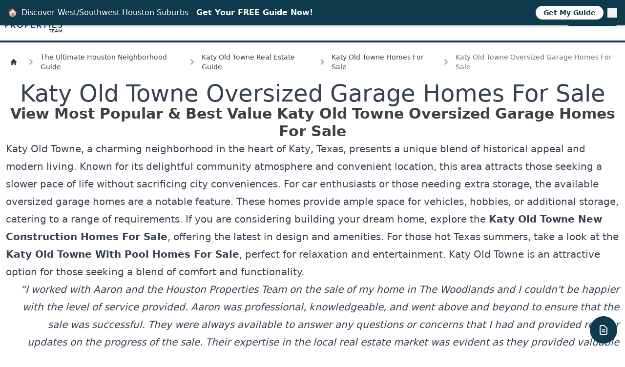

--- FILE ---
content_type: text/html; charset=utf-8
request_url: https://www.houstonproperties.com/houston-neighborhoods/katy-old-towne/homes-for-sale/oversized-garage
body_size: 12649
content:
<!doctype html><html lang=en><title>Katy Old Towne Oversized Garage Homes For Sale</title><meta charset=UTF-8><meta content="width=device-width,initial-scale=1.0" name=viewport><meta content="ie=edge" http-equiv=X-UA-Compatible><meta content="index, follow, max-image-preview:large, max-snippet:-1, max-video-preview:-1" name=robots><link href=https://www.houstonproperties.com/houston-neighborhoods/katy-old-towne/homes-for-sale/oversized-garage rel=canonical><link rel="shortcut icon" href=/static/icons/favicon.ico type=image/x-icon><link href=/feed rel=alternate title=RSS type=application/rss+xml><meta content="Most popular Katy Old Towne oversized garage homes for sale. View best value Katy Old Towne oversized garage real estate for sale, pictures, virtual tours, properties & best Realtor insights." name=description><meta content=summary_large_image name=twitter:card><meta content=@houstonpaige name=twitter:site><meta content=4359AC4AD92051B2444377E4238FB23C name=msvalidate.01><meta content=UA-2357698-1 name=google-site-verification><meta content=en_US property=og:locale><meta content="Katy Old Towne Oversized Garage Homes For Sale | HoustonProperties" property=og:title><meta content="Most popular Katy Old Towne oversized garage homes for sale. View best value Katy Old Towne oversized garage real estate for sale, pictures, virtual tours, properties & best Realtor insights." property=og:description><meta content=https://www.houstonproperties.com/houston-neighborhoods/katy-old-towne/homes-for-sale/oversized-garage property=og:url><meta content="Houston Properties" property=og:site_name><meta content=https://www.facebook.com/HoustonPropertiesTeam/ property=article:publisher><meta content=article property=og:type><meta content=/static/images/public-www/houston-properties-logo.png property=og:image><meta content=2022-09-06T07:28:51.604039-05:00 property=article:published_time><meta content=2026-01-16T08:03:15.515075-06:00 property=article:modified_time><script type=application/ld+json>{"@context": "https://schema.org", "@type": "BreadcrumbList", "itemListElement": [[{"@type": "ListItem", "position": 1, "name": "The Ultimate Houston Neighborhood Guide", "item": "https://www.houstonproperties.com/houston-neighborhoods"}, {"@type": "ListItem", "position": 2, "name": "Katy Old Towne Real Estate Guide", "item": "https://www.houstonproperties.com/houston-neighborhoods/katy-old-towne"}, {"@type": "ListItem", "position": 3, "name": "Katy Old Towne Homes For Sale", "item": "https://www.houstonproperties.com/houston-neighborhoods/katy-old-towne/homes-for-sale"}, {"@type": "ListItem", "position": 4, "name": "Katy Old Towne Oversized Garage Homes For Sale"}]]}</script><script type=application/ld+json>{"@context": "https://schema.org", "@type": "NewsArticle", "headline": "Katy Old Towne Oversized Garage Homes For Sale", "image": [], "datePublished": "2022-09-06T12:28:51.604039+00:00", "dateModified": "2026-01-16T14:03:15.515075+00:00", "author": [{"@type": "Person", "name": "Paige Martin", "url": "https://www.facebook.com/HoustonPropertiesTeam/"}]}</script><script type=application/ld+json>{"@context": "https://schema.org", "@type": "BreadcrumbList", "itemListElement": [[{"@type": "ListItem", "position": 1, "name": "The Ultimate Houston Neighborhood Guide", "item": "https://www.houstonproperties.com/houston-neighborhoods"}, {"@type": "ListItem", "position": 2, "name": "Katy Old Towne Real Estate Guide", "item": "https://www.houstonproperties.com/houston-neighborhoods/katy-old-towne"}, {"@type": "ListItem", "position": 3, "name": "Katy Old Towne Homes For Sale", "item": "https://www.houstonproperties.com/houston-neighborhoods/katy-old-towne/homes-for-sale"}, {"@type": "ListItem", "position": 4, "name": "Katy Old Towne Oversized Garage Homes For Sale"}]]}</script><link href="/static/css/dist/styles.css?v=d034221f2" rel=stylesheet><link href=https://media-www.houstonproperties.com/ rel=dns-prefetch><link href=https://dvvjkgh94f2v6.cloudfront.net/ rel=dns-prefetch><script src="https://www.googletagmanager.com/gtag/js?id=G-JQZ24HV3DN" async></script><script>window.dataLayer = window.dataLayer || [];
          function gtag(){dataLayer.push(arguments);}
          gtag('js', new Date());

          gtag('config', 'G-JQZ24HV3DN');</script><body class="font-sans-serif leading-normal tracking-normal"><div class="mx-auto max-w-screen-xl pl-2 pr-2 sm:pb-2"><nav class=pt-5><a class=inline-block href=/> <img alt="Houston Properties Team logo" class="w-[122px] h-auto float-left" height=88 src=/static/images/public-www/houston-properties-logo.png width=224> </a><div class="cursor-pointer block float-right mt-3 clear-right md:hidden print:hidden" id=hamburger-toggle><svg class="h-6 w-6 inline-block" viewbox="0 0 24 24" fill=none stroke=currentColor stroke-width=2 xmlns=http://www.w3.org/2000/svg><path d="M4 6h16M4 12h16M4 18h16" stroke-linecap=round stroke-linejoin=round /></svg></div><div class="float-right clear-right md:clear-none mt-2 print:hidden"><ul class="hidden pl-4 w-screen md:relative md:pl-0 md:w-auto md:inline-block divide-y md:divide-y-0 leading-10 md:leading-none" id=menu-items><li class="group md:inline-block md:relative md:m-0"><a class="uppercase font-hp-blue dropdown hover:text-hp-light-blue" href=/houston-homes-for-sale> Buy<svg class="h-5 w-5 hidden md:inline-block" viewbox="0 0 20 20" fill=currentColor xmlns=http://www.w3.org/2000/svg><path d="M5.293 7.293a1 1 0 011.414 0L10 10.586l3.293-3.293a1 1 0 111.414 1.414l-4 4a1 1 0 01-1.414 0l-4-4a1 1 0 010-1.414z" clip-rule=evenodd fill-rule=evenodd /></svg> </a> <svg class="md:hidden cursor-pointer float-right mt-2 h-5 w-5 dropdown-menu-toggle" viewbox="0 0 24 24" fill=none stroke=currentColor stroke-width=2 xmlns=http://www.w3.org/2000/svg><path d="M19 13l-7 7-7-7m14-8l-7 7-7-7" stroke-linecap=round stroke-linejoin=round /></svg> <div class="ml-2 md:ml-0 md:group-hover:block dropdown-menu md:absolute hidden md:hidden md:h-auto md:top-4 md:pt-4"><ul class="md:top-0 md:w-[250px] md:bg-white md:shadow md:px-6 md:py-8 md:border-t-4 md:border-hp-light-blue uppercase divide-y md:divide-y-0"><li class="md:mb-7 hover:text-hp-light-blue"><a href=/houston-homes-for-sale/single-family-homes> Single-Family Homes </a><li class="md:mb-7 hover:text-hp-light-blue"><a href=/houston-townhomes> Townhomes </a><li class="md:mb-7 hover:text-hp-light-blue"><a href=/houston-condos> Condos </a><li class=hover:text-hp-light-blue><a href=/houston-lofts> Lofts </a></ul></div><li class="group md:inline-block md:relative md:pl-1"><a class="uppercase font-hp-blue dropdown hover:text-hp-light-blue" href=/sell-houston-house/tips-for-selling-your-home> Sell<svg class="h-5 w-5 hidden md:inline-block" viewbox="0 0 20 20" fill=currentColor xmlns=http://www.w3.org/2000/svg><path d="M5.293 7.293a1 1 0 011.414 0L10 10.586l3.293-3.293a1 1 0 111.414 1.414l-4 4a1 1 0 01-1.414 0l-4-4a1 1 0 010-1.414z" clip-rule=evenodd fill-rule=evenodd /></svg> </a> <svg class="md:hidden cursor-pointer float-right mt-2 h-5 w-5 dropdown-menu-toggle" viewbox="0 0 24 24" fill=none stroke=currentColor stroke-width=2 xmlns=http://www.w3.org/2000/svg><path d="M19 13l-7 7-7-7m14-8l-7 7-7-7" stroke-linecap=round stroke-linejoin=round /></svg> <div class="ml-2 md:ml-0 md:group-hover:block dropdown-menu md:absolute hidden md:hidden md:top-4 md:pt-4"><ul class="md:top-0 md:w-[250px] md:bg-white md:shadow md:px-6 md:py-8 md:border-t-4 md:border-hp-light-blue uppercase divide-y md:divide-y-0"><li class="md:mb-7 hover:text-hp-light-blue"><a href=/sell-houston-house> Sell a Home </a><li class="md:mb-7 hover:text-hp-light-blue"><a href=/sell-houston-house/9-home-selling-mistakes-to-avoid> Mistakes To Avoid </a><li class=hover:text-hp-light-blue><a href=/sell-houston-house/get-top-dollar-for-your-home> Get Top Dollar </a></ul></div><li class="group md:inline-block md:relative md:m-0"><a class="uppercase font-hp-blue dropdown hover:text-hp-light-blue" href=/free-resources> Resources </a><li class="group md:inline-block md:relative md:pl-1"><a class="uppercase font-hp-blue dropdown hover:text-hp-light-blue" href=/housing-market> Trends<svg class="h-5 w-5 hidden md:inline-block" viewbox="0 0 20 20" fill=currentColor xmlns=http://www.w3.org/2000/svg><path d="M5.293 7.293a1 1 0 011.414 0L10 10.586l3.293-3.293a1 1 0 111.414 1.414l-4 4a1 1 0 01-1.414 0l-4-4a1 1 0 010-1.414z" clip-rule=evenodd fill-rule=evenodd /></svg> </a> <svg class="md:hidden cursor-pointer float-right mt-2 h-5 w-5 dropdown-menu-toggle" viewbox="0 0 24 24" fill=none stroke=currentColor stroke-width=2 xmlns=http://www.w3.org/2000/svg><path d="M19 13l-7 7-7-7m14-8l-7 7-7-7" stroke-linecap=round stroke-linejoin=round /></svg> <div class="ml-2 md:ml-0 md:group-hover:block dropdown-menu md:absolute hidden md:hidden md:top-4 md:pt-4"><ul class="md:top-0 md:w-[250px] md:bg-white md:shadow md:px-6 md:py-8 md:border-t-4 md:border-hp-light-blue uppercase divide-y md:divide-y-0"><li class="md:mb-7 hover:text-hp-light-blue"><a href=/housing-market/best-for-buyers-sellers> Best Markets </a><li class=hover:text-hp-light-blue><a href=/housing-market/best-place-to-buy-a-home> Best To Buy </a></ul></div><li class="group md:inline-block md:relative md:pl-1"><a class="uppercase font-hp-blue dropdown hover:text-hp-light-blue" href=/houston-top-realtor> About<svg class="h-5 w-5 hidden md:inline-block" viewbox="0 0 20 20" fill=currentColor xmlns=http://www.w3.org/2000/svg><path d="M5.293 7.293a1 1 0 011.414 0L10 10.586l3.293-3.293a1 1 0 111.414 1.414l-4 4a1 1 0 01-1.414 0l-4-4a1 1 0 010-1.414z" clip-rule=evenodd fill-rule=evenodd /></svg> </a> <svg class="md:hidden cursor-pointer float-right mt-2 h-5 w-5 dropdown-menu-toggle" viewbox="0 0 24 24" fill=none stroke=currentColor stroke-width=2 xmlns=http://www.w3.org/2000/svg><path d="M19 13l-7 7-7-7m14-8l-7 7-7-7" stroke-linecap=round stroke-linejoin=round /></svg> <div class="ml-2 md:ml-0 md:group-hover:block dropdown-menu md:absolute hidden md:hidden md:top-4 md:pt-4"><ul class="md:top-0 md:w-[250px] md:bg-white md:shadow md:px-6 md:py-8 md:border-t-4 md:border-hp-light-blue uppercase divide-y md:divide-y-0"><li class="md:mb-7 hover:text-hp-light-blue"><a href=/best-realtor-near-me> Best Realtors </a><li class=hover:text-hp-light-blue><a href=/careers> Careers </a></ul></div><li class="md:inline-block md:relative md:pl-1"><a class="uppercase font-hp-blue dropdown hover:text-hp-light-blue" href=/search title=Search> <svg class="w-6 h-6 inline-block" viewbox="0 0 24 24" fill=none stroke=currentColor stroke-width=1.5 xmlns=http://www.w3.org/2000/svg><path d="M21 21l-5.197-5.197m0 0A7.5 7.5 0 105.196 5.196a7.5 7.5 0 0010.607 10.607z" stroke-linecap=round stroke-linejoin=round /></svg><span class=md:hidden> Search</span> </a><li class="md:inline-block md:relative md:pl-1"><a class="rounded-full bg-hp-blue text-xl md:text-base text-gray-50 uppercase pl-2 pr-2 mt-2 md:mt-0 md:pl-4 md:pr-4 md:pt-1 md:pb-1 md:ml-4" title="Call Now" href=tel:713.425.4194> Call Now </a></ul></div></nav></div><article class="mx-auto pt-5 clear-both justify-center max-w-screen-xl border-t-4 border-hp-blue bg-white prose xl:prose-xl pl-3 pr-3 pb-8"><nav class="flex not-prose mb-5" aria-label=Breadcrumb><ol class="inline-flex flex-wrap sm:flex-nowrap items-center space-x-1 space-y-2 sm:space-y-0 md:space-x-3"><li class="inline-flex w-full sm:w-auto items-center"><a class="inline-flex items-center text-sm font-medium text-gray-700 hover:text-gray-900" href=/> <svg class="mr-1 w-4 h-4 ml-2" viewbox="0 0 20 20" fill=currentColor xmlns=http://www.w3.org/2000/svg><path d="M10.707 2.293a1 1 0 00-1.414 0l-7 7a1 1 0 001.414 1.414L4 10.414V17a1 1 0 001 1h2a1 1 0 001-1v-2a1 1 0 011-1h2a1 1 0 011 1v2a1 1 0 001 1h2a1 1 0 001-1v-6.586l.293.293a1 1 0 001.414-1.414l-7-7z"></path></svg> <span class="sm:hidden ml-1">Homepage</span> </a><li><div class="flex items-center"><svg class="w-6 h-6 text-gray-400" viewbox="0 0 20 20" fill=currentColor xmlns=http://www.w3.org/2000/svg><path d="M7.293 14.707a1 1 0 010-1.414L10.586 10 7.293 6.707a1 1 0 011.414-1.414l4 4a1 1 0 010 1.414l-4 4a1 1 0 01-1.414 0z" clip-rule=evenodd fill-rule=evenodd></path></svg><a class="ml-1 text-sm font-medium text-gray-700 hover:text-gray-900 md:ml-2" href=/houston-neighborhoods>The Ultimate Houston Neighborhood Guide</a></div><li><div class="flex items-center"><svg class="w-6 h-6 text-gray-400" viewbox="0 0 20 20" fill=currentColor xmlns=http://www.w3.org/2000/svg><path d="M7.293 14.707a1 1 0 010-1.414L10.586 10 7.293 6.707a1 1 0 011.414-1.414l4 4a1 1 0 010 1.414l-4 4a1 1 0 01-1.414 0z" clip-rule=evenodd fill-rule=evenodd></path></svg><a class="ml-1 text-sm font-medium text-gray-700 hover:text-gray-900 md:ml-2" href=/houston-neighborhoods/katy-old-towne>Katy Old Towne Real Estate Guide</a></div><li><div class="flex items-center"><svg class="w-6 h-6 text-gray-400" viewbox="0 0 20 20" fill=currentColor xmlns=http://www.w3.org/2000/svg><path d="M7.293 14.707a1 1 0 010-1.414L10.586 10 7.293 6.707a1 1 0 011.414-1.414l4 4a1 1 0 010 1.414l-4 4a1 1 0 01-1.414 0z" clip-rule=evenodd fill-rule=evenodd></path></svg><a class="ml-1 text-sm font-medium text-gray-700 hover:text-gray-900 md:ml-2" href=/houston-neighborhoods/katy-old-towne/homes-for-sale>Katy Old Towne Homes For Sale</a></div><li aria-current=page><div class="flex items-center"><svg class="w-6 h-6 text-gray-400" viewbox="0 0 20 20" fill=currentColor xmlns=http://www.w3.org/2000/svg><path d="M7.293 14.707a1 1 0 010-1.414L10.586 10 7.293 6.707a1 1 0 011.414-1.414l4 4a1 1 0 010 1.414l-4 4a1 1 0 01-1.414 0z" clip-rule=evenodd fill-rule=evenodd></path></svg><span class="ml-1 text-sm font-medium text-gray-500 md:ml-2">Katy Old Towne Oversized Garage Homes For Sale</span></div></ol></nav><h1 class="text-4xl sm:text-5xl text-center">Katy Old Towne Oversized Garage Homes For Sale</h1><p class="text-xl font-bold sm:text-3xl text-neutral-700 text-center">View Most Popular & Best Value Katy Old Towne Oversized Garage Homes For Sale<p>Katy Old Towne, a charming neighborhood in the heart of Katy, Texas, presents a unique blend of historical appeal and modern living. Known for its delightful community atmosphere and convenient location, this area attracts those seeking a slower pace of life without sacrificing city conveniences. For car enthusiasts or those needing extra storage, the available oversized garage homes are a notable feature. These homes provide ample space for vehicles, hobbies, or additional storage, catering to a range of requirements. If you are considering building your dream home, explore the <strong><a href=https://www.houstonproperties.com/houston-neighborhoods/katy-old-towne/homes-for-sale/new-construction>Katy Old Towne New Construction Homes For Sale</a></strong>, offering the latest in design and amenities. For those hot Texas summers, take a look at the <strong><a href=https://www.houstonproperties.com/houston-neighborhoods/katy-old-towne/homes-for-sale/with-pool>Katy Old Towne With Pool Homes For Sale</a></strong>, perfect for relaxation and entertainment. Katy Old Towne is an attractive option for those seeking a blend of comfort and functionality.<p class="sm:text-right italic">“I worked with Aaron and the Houston Properties Team on the sale of my home in The Woodlands and I couldn't be happier with the level of service provided. Aaron was professional, knowledgeable, and went above and beyond to ensure that the sale was successful. They were always available to answer any questions or concerns that I had and provided regular updates on the progress of the sale. Their expertise in the local real estate market was evident as they provided valuable insights into pricing and marketing my property. What impressed me the most about Aaron and his team was their attention to detail and willingness to go the extra mile to ensure that everything was taken care of. They worked tirelessly to ensure that the closing process went smoothly and that all of the necessary paperwork was completed accurately and on time. Overall, I would highly recommend Aaron and the Houston Properties Team to anyone looking for a reliable and trustworthy realtor in The Woodlands. Aaron truly exceeded my expectations and I WILL work with them again in the future.” - Tonya Fossett (Google Review)<form action=https://leads.houstonproperties.com/lead-capture/ class=inline-lead-capture method=post><input name=topic_id type=hidden value=620><div class="not-prose bg-neutral-100 p-2 shadow flex flex-row flex-wrap sm:flex-nowrap gap-2 justify-center sm:justify-start border-b-4 border-hp-blue"><div class="basis-4/5 shrink"><div class="flex flex-row flex-wrap gap-2 text-center sm:text-left"><div class="text-4xl lg:text-5xl text-hp-light-blue basis-full">Suburbs: Best West / Southwest Guide Free!</div><div class=basis-full>Download now and get expert tips to avoid costly mistakes - limited time only!</div><div class="basis-full md:basis-auto"><input placeholder="Your Name*" class=w-full name=name required type=text></div><div class="basis-full md:basis-auto"><input placeholder="Your Email*" class=w-full name=email required type=email></div><div class="basis-full md:basis-auto"><input placeholder="Your Phone" class=w-full name=phone type=tel></div></div><div class="mt-4 mb-4"><label class="inline-flex items-start"><input class=mt-1 id=lf-marketing-consent name=marketing_consent type=checkbox value=1> <span class="ml-2 text-xs text-neutral-700"> I consent to receive phone calls and text messages from HoustonProperties.com. These may include marketing messages sent using an automatic telephone dialing system and artificial or prerecorded voices. Consent is not required to purchase goods or services. Message and data rates may apply. I may opt out at any time by replying STOP to texts or contacting HoustonProperties.com. </span></label></div><div class="mt-2 mb-2"><button class="lf-submit w-full md:w-[200px] h-[40px] bg-hp-blue text-neutral-50 text-xl pl-2 pr-2 rounded">Get PDF Now</button></div></div><div><img alt="Suburbs: Best West / Southwest Guide" height=393 src=https://media-www.houstonproperties.com/topic/suburbs-best-west-southwest-guide/suburbs-best-west-southwest-guide.png width=607></div></div></form><div class="grid gap-3 grid-cols-1 md:grid-cols-3 not-prose text-white mt-4"><a class="embedded-prop flex rounded drop-shadow-lg relative h-60 align-bottom overflow-hidden group" href=https://homes.houstonproperties.com/tx/katy-old-towne/home/23915-songlark-valley-place-houston-77493-56912310/ target=_blank> <img alt="23915 Songlark Valley Place" class="absolute inset-0 w-full h-full object-cover" loading=lazy src=https://dvvjkgh94f2v6.cloudfront.net/7b68097c/736742018/83dcefb7.jpeg> <div class="absolute inset-0 bg-gray-300 opacity-0 group-hover:opacity-100 mix-blend-multiply transition-opacity"></div> <div class="self-end pl-2 bg-gradient-to-t from-neutral-800 w-full rounded relative z-10"><span class="text-3xl font-semibold drop-shadow embedded-prop-text">$575,000</span><br><span class=drop-shadow>5 Beds, 4 Baths</span><br><span class=drop-shadow>23915 Songlark Valley Place</span></div> </a><a class="embedded-prop flex rounded drop-shadow-lg relative h-60 align-bottom overflow-hidden group" href=https://homes.houstonproperties.com/tx/katy-old-towne/home/24422-ivory-sunset-lane-houston-77493-71511118/ target=_blank> <img alt="24422 Ivory Sunset Lane" class="absolute inset-0 w-full h-full object-cover" loading=lazy src=https://dvvjkgh94f2v6.cloudfront.net/7b68097c/735038710/83dcefb7.jpeg> <div class="absolute inset-0 bg-gray-300 opacity-0 group-hover:opacity-100 mix-blend-multiply transition-opacity"></div> <div class="self-end pl-2 bg-gradient-to-t from-neutral-800 w-full rounded relative z-10"><span class="text-3xl font-semibold drop-shadow embedded-prop-text">$450,000</span><br><span class=drop-shadow>4 Beds, 2 Baths</span><br><span class=drop-shadow>24422 Ivory Sunset Lane</span></div> </a><a class="embedded-prop flex rounded drop-shadow-lg relative h-60 align-bottom overflow-hidden group" href=https://homes.houstonproperties.com/tx/katy-old-towne/home/6339-cantigny-lake-drive-houston-77493-18167060/ target=_blank> <img alt="6339 Cantigny Lake Drive" class="absolute inset-0 w-full h-full object-cover" loading=lazy src=https://dvvjkgh94f2v6.cloudfront.net/7b68097c/730837606/83dcefb7.jpeg> <div class="absolute inset-0 bg-gray-300 opacity-0 group-hover:opacity-100 mix-blend-multiply transition-opacity"></div> <div class="self-end pl-2 bg-gradient-to-t from-neutral-800 w-full rounded relative z-10"><span class="text-3xl font-semibold drop-shadow embedded-prop-text">$525,000</span><br><span class=drop-shadow>4 Beds, 3 Baths</span><br><span class=drop-shadow>6339 Cantigny Lake Drive</span></div> </a><a class="embedded-prop flex rounded drop-shadow-lg relative h-60 align-bottom overflow-hidden group" href=https://homes.houstonproperties.com/tx/katy-old-towne/home/3122-brant-street-houston-77493-16254670/ target=_blank> <img alt="3122 Brant Street" class="absolute inset-0 w-full h-full object-cover" loading=lazy src=https://dvvjkgh94f2v6.cloudfront.net/7b68097c/742807801/83dcefb7.jpeg> <div class="absolute inset-0 bg-gray-300 opacity-0 group-hover:opacity-100 mix-blend-multiply transition-opacity"></div> <div class="self-end pl-2 bg-gradient-to-t from-neutral-800 w-full rounded relative z-10"><span class="text-3xl font-semibold drop-shadow embedded-prop-text">$475,000</span><br><span class=drop-shadow>3 Beds, 2 Baths</span><br><span class=drop-shadow>3122 Brant Street</span></div> </a><a class="embedded-prop flex rounded drop-shadow-lg relative h-60 align-bottom overflow-hidden group" href=https://homes.houstonproperties.com/tx/katy-old-towne/home/1751-wild-mustang-canyon-lane-houston-77493-62078906/ target=_blank> <img alt="1751 Wild Mustang Canyon Lane" class="absolute inset-0 w-full h-full object-cover" loading=lazy src=https://dvvjkgh94f2v6.cloudfront.net/7b68097c/669057052/83dcefb7.jpeg> <div class="absolute inset-0 bg-gray-300 opacity-0 group-hover:opacity-100 mix-blend-multiply transition-opacity"></div> <div class="self-end pl-2 bg-gradient-to-t from-neutral-800 w-full rounded relative z-10"><span class="text-3xl font-semibold drop-shadow embedded-prop-text">$1,050,000</span><br><span class=drop-shadow>4 Beds, 3 Baths</span><br><span class=drop-shadow>1751 Wild Mustang Canyon Lane</span></div> </a><a class="embedded-prop flex rounded drop-shadow-lg relative h-60 align-bottom overflow-hidden group" href=https://homes.houstonproperties.com/tx/katy-old-towne/home/1140-bartlett-road-houston-77493-40485333/ target=_blank> <img alt="1140 Bartlett Road" class="absolute inset-0 w-full h-full object-cover" loading=lazy src=https://dvvjkgh94f2v6.cloudfront.net/7b68097c/732543772/83dcefb7.jpeg> <div class="absolute inset-0 bg-gray-300 opacity-0 group-hover:opacity-100 mix-blend-multiply transition-opacity"></div> <div class="self-end pl-2 bg-gradient-to-t from-neutral-800 w-full rounded relative z-10"><span class="text-3xl font-semibold drop-shadow embedded-prop-text">$1,075,000</span><br><span class=drop-shadow>4 Beds, 3 Baths</span><br><span class=drop-shadow>1140 Bartlett Road</span></div> </a><a class="embedded-prop flex rounded drop-shadow-lg relative h-60 align-bottom overflow-hidden group" href=https://homes.houstonproperties.com/tx/katy-old-towne/home/6906-thomas-trail-houston-77493-29043910/ target=_blank> <img alt="6906 Thomas Trail" class="absolute inset-0 w-full h-full object-cover" loading=lazy src=https://dvvjkgh94f2v6.cloudfront.net/7b68097c/742942716/83dcefb7.jpeg> <div class="absolute inset-0 bg-gray-300 opacity-0 group-hover:opacity-100 mix-blend-multiply transition-opacity"></div> <div class="self-end pl-2 bg-gradient-to-t from-neutral-800 w-full rounded relative z-10"><span class="text-3xl font-semibold drop-shadow embedded-prop-text">$515,000</span><br><span class=drop-shadow>4 Beds, 3 Baths</span><br><span class=drop-shadow>6906 Thomas Trail</span></div> </a><a class="embedded-prop flex rounded drop-shadow-lg relative h-60 align-bottom overflow-hidden group" href=https://homes.houstonproperties.com/tx/katy-old-towne/home/4603-prairie-wing-point-houston-77493-81851008/ target=_blank> <img alt="4603 Prairie Wing Point" class="absolute inset-0 w-full h-full object-cover" loading=lazy src=https://dvvjkgh94f2v6.cloudfront.net/7b68097c/737164510/83dcefb7.jpeg> <div class="absolute inset-0 bg-gray-300 opacity-0 group-hover:opacity-100 mix-blend-multiply transition-opacity"></div> <div class="self-end pl-2 bg-gradient-to-t from-neutral-800 w-full rounded relative z-10"><span class="text-3xl font-semibold drop-shadow embedded-prop-text">$1,050,000</span><br><span class=drop-shadow>6 Beds, 5 Baths</span><br><span class=drop-shadow>4603 Prairie Wing Point</span></div> </a><a class="embedded-prop flex rounded drop-shadow-lg relative h-60 align-bottom overflow-hidden group" href=https://homes.houstonproperties.com/tx/katy-old-towne/home/2900-cliff-ridge-lane-houston-77493-34894244/ target=_blank> <img alt="2900 Cliff Ridge Lane" class="absolute inset-0 w-full h-full object-cover" loading=lazy src=https://dvvjkgh94f2v6.cloudfront.net/7b68097c/742758089/83dcefb7.jpeg> <div class="absolute inset-0 bg-gray-300 opacity-0 group-hover:opacity-100 mix-blend-multiply transition-opacity"></div> <div class="self-end pl-2 bg-gradient-to-t from-neutral-800 w-full rounded relative z-10"><span class="text-3xl font-semibold drop-shadow embedded-prop-text">$492,520</span><br><span class=drop-shadow>4 Beds, 3 Baths</span><br><span class=drop-shadow>2900 Cliff Ridge Lane</span></div> </a><a class="embedded-prop flex rounded drop-shadow-lg relative h-60 align-bottom overflow-hidden group" href=https://homes.houstonproperties.com/tx/katy-old-towne/home/6448-magnolia-street-houston-77493-10884746/ target=_blank> <img alt="6448 Magnolia Street" class="absolute inset-0 w-full h-full object-cover" loading=lazy src=https://dvvjkgh94f2v6.cloudfront.net/7b68097c/736890813/83dcefb7.jpeg> <div class="absolute inset-0 bg-gray-300 opacity-0 group-hover:opacity-100 mix-blend-multiply transition-opacity"></div> <div class="self-end pl-2 bg-gradient-to-t from-neutral-800 w-full rounded relative z-10"><span class="text-3xl font-semibold drop-shadow embedded-prop-text">$850,000</span><br><span class=drop-shadow>4 Beds, 3 Baths</span><br><span class=drop-shadow>6448 Magnolia Street</span></div> </a><a class="embedded-prop flex rounded drop-shadow-lg relative h-60 align-bottom overflow-hidden group" href=https://homes.houstonproperties.com/tx/katy-old-towne/home/27503-paddle-grove-drive-houston-77493-64854036/ target=_blank> <img alt="27503 Paddle Grove Drive" class="absolute inset-0 w-full h-full object-cover" loading=lazy src=https://dvvjkgh94f2v6.cloudfront.net/7b68097c/742342117/83dcefb7.jpeg> <div class="absolute inset-0 bg-gray-300 opacity-0 group-hover:opacity-100 mix-blend-multiply transition-opacity"></div> <div class="self-end pl-2 bg-gradient-to-t from-neutral-800 w-full rounded relative z-10"><span class="text-3xl font-semibold drop-shadow embedded-prop-text">$508,748</span><br><span class=drop-shadow>4 Beds, 3 Baths</span><br><span class=drop-shadow>27503 Paddle Grove Drive</span></div> </a><a class="embedded-prop flex rounded drop-shadow-lg relative h-60 align-bottom overflow-hidden group" href=https://homes.houstonproperties.com/tx/katy-old-towne/home/4626-silhouette-drive-houston-77493-95288953/ target=_blank> <img alt="4626 Silhouette Drive" class="absolute inset-0 w-full h-full object-cover" loading=lazy src=https://dvvjkgh94f2v6.cloudfront.net/7b68097c/741986050/83dcefb7.jpeg> <div class="absolute inset-0 bg-gray-300 opacity-0 group-hover:opacity-100 mix-blend-multiply transition-opacity"></div> <div class="self-end pl-2 bg-gradient-to-t from-neutral-800 w-full rounded relative z-10"><span class="text-3xl font-semibold drop-shadow embedded-prop-text">$949,000</span><br><span class=drop-shadow>5 Beds, 4 Baths</span><br><span class=drop-shadow>4626 Silhouette Drive</span></div> </a><a class="embedded-prop flex rounded drop-shadow-lg relative h-60 align-bottom overflow-hidden group" href=https://homes.houstonproperties.com/tx/katy-old-towne/home/821-laguna-green-lane-houston-77493-93419021/ target=_blank> <img alt="821 Laguna Green Lane" class="absolute inset-0 w-full h-full object-cover" loading=lazy src=https://dvvjkgh94f2v6.cloudfront.net/7b68097c/738506185/83dcefb7.jpeg> <div class="absolute inset-0 bg-gray-300 opacity-0 group-hover:opacity-100 mix-blend-multiply transition-opacity"></div> <div class="self-end pl-2 bg-gradient-to-t from-neutral-800 w-full rounded relative z-10"><span class="text-3xl font-semibold drop-shadow embedded-prop-text">$422,000</span><br><span class=drop-shadow>4 Beds, 3 Baths</span><br><span class=drop-shadow>821 Laguna Green Lane</span></div> </a><a class="embedded-prop flex rounded drop-shadow-lg relative h-60 align-bottom overflow-hidden group" href=https://homes.houstonproperties.com/tx/katy-old-towne/home/5622-chipstone-trail-lane-houston-77493-9756283/ target=_blank> <img alt="5622 Chipstone Trail Lane" class="absolute inset-0 w-full h-full object-cover" loading=lazy src=https://dvvjkgh94f2v6.cloudfront.net/7b68097c/740950130/83dcefb7.jpeg> <div class="absolute inset-0 bg-gray-300 opacity-0 group-hover:opacity-100 mix-blend-multiply transition-opacity"></div> <div class="self-end pl-2 bg-gradient-to-t from-neutral-800 w-full rounded relative z-10"><span class="text-3xl font-semibold drop-shadow embedded-prop-text">$509,000</span><br><span class=drop-shadow>4 Beds, 3 Baths</span><br><span class=drop-shadow>5622 Chipstone Trail Lane</span></div> </a><a class="embedded-prop flex rounded drop-shadow-lg relative h-60 align-bottom overflow-hidden group" href=https://homes.houstonproperties.com/tx/katy-old-towne/home/4703-shadow-grass-drive-houston-77493-59618504/ target=_blank> <img alt="4703 Shadow Grass Drive" class="absolute inset-0 w-full h-full object-cover" loading=lazy src=https://dvvjkgh94f2v6.cloudfront.net/7b68097c/730989167/83dcefb7.jpeg> <div class="absolute inset-0 bg-gray-300 opacity-0 group-hover:opacity-100 mix-blend-multiply transition-opacity"></div> <div class="self-end pl-2 bg-gradient-to-t from-neutral-800 w-full rounded relative z-10"><span class="text-3xl font-semibold drop-shadow embedded-prop-text">$785,000</span><br><span class=drop-shadow>4 Beds, 4 Baths</span><br><span class=drop-shadow>4703 Shadow Grass Drive</span></div> </a><a class="embedded-prop flex rounded drop-shadow-lg relative h-60 align-bottom overflow-hidden group" href=https://homes.houstonproperties.com/tx/katy-old-towne/home/1600-del-sol-ridge-lane-houston-77493-44665141/ target=_blank> <img alt="1600 Del Sol Ridge Lane" class="absolute inset-0 w-full h-full object-cover" loading=lazy src=https://dvvjkgh94f2v6.cloudfront.net/7b68097c/738375494/83dcefb7.jpeg> <div class="absolute inset-0 bg-gray-300 opacity-0 group-hover:opacity-100 mix-blend-multiply transition-opacity"></div> <div class="self-end pl-2 bg-gradient-to-t from-neutral-800 w-full rounded relative z-10"><span class="text-3xl font-semibold drop-shadow embedded-prop-text">$600,000</span><br><span class=drop-shadow>6 Beds, 5 Baths</span><br><span class=drop-shadow>1600 Del Sol Ridge Lane</span></div> </a><a class="embedded-prop flex rounded drop-shadow-lg relative h-60 align-bottom overflow-hidden group" href=https://homes.houstonproperties.com/tx/katy-old-towne/home/5806-aurora-greens-lane-houston-77493-5337220/ target=_blank> <img alt="5806 Aurora Greens Lane" class="absolute inset-0 w-full h-full object-cover" loading=lazy src=https://dvvjkgh94f2v6.cloudfront.net/7b68097c/741815712/83dcefb7.jpeg> <div class="absolute inset-0 bg-gray-300 opacity-0 group-hover:opacity-100 mix-blend-multiply transition-opacity"></div> <div class="self-end pl-2 bg-gradient-to-t from-neutral-800 w-full rounded relative z-10"><span class="text-3xl font-semibold drop-shadow embedded-prop-text">$444,000</span><br><span class=drop-shadow>5 Beds, 4 Baths</span><br><span class=drop-shadow>5806 Aurora Greens Lane</span></div> </a><a class="embedded-prop flex rounded drop-shadow-lg relative h-60 align-bottom overflow-hidden group" href=https://homes.houstonproperties.com/tx/katy-old-towne/home/6014-franz-court-houston-77493-57396343/ target=_blank> <img alt="6014 Franz Court" class="absolute inset-0 w-full h-full object-cover" loading=lazy src=https://dvvjkgh94f2v6.cloudfront.net/7b68097c/739710636/83dcefb7.jpeg> <div class="absolute inset-0 bg-gray-300 opacity-0 group-hover:opacity-100 mix-blend-multiply transition-opacity"></div> <div class="self-end pl-2 bg-gradient-to-t from-neutral-800 w-full rounded relative z-10"><span class="text-3xl font-semibold drop-shadow embedded-prop-text">$589,000</span><br><span class=drop-shadow>3 Beds, 2 Baths</span><br><span class=drop-shadow>6014 Franz Court</span></div> </a><a class="embedded-prop flex rounded drop-shadow-lg relative h-60 align-bottom overflow-hidden group" href=https://homes.houstonproperties.com/tx/katy-old-towne/home/6635-waxbill-road-houston-77493-2170311/ target=_blank> <img alt="6635 Waxbill Road" class="absolute inset-0 w-full h-full object-cover" loading=lazy src=https://dvvjkgh94f2v6.cloudfront.net/7b68097c/452763143/83dcefb7.jpeg> <div class="absolute inset-0 bg-gray-300 opacity-0 group-hover:opacity-100 mix-blend-multiply transition-opacity"></div> <div class="self-end pl-2 bg-gradient-to-t from-neutral-800 w-full rounded relative z-10"><span class="text-3xl font-semibold drop-shadow embedded-prop-text">$399,990</span><br><span class=drop-shadow>3 Beds, 2 Baths</span><br><span class=drop-shadow>6635 Waxbill Road</span></div> </a><a class="embedded-prop flex rounded drop-shadow-lg relative h-60 align-bottom overflow-hidden group" href=https://homes.houstonproperties.com/tx/katy-old-towne/home/6718-mirabeau-lane-houston-77493-84990485/ target=_blank> <img alt="6718 Mirabeau Lane" class="absolute inset-0 w-full h-full object-cover" loading=lazy src=https://dvvjkgh94f2v6.cloudfront.net/7b68097c/739113038/83dcefb7.jpeg> <div class="absolute inset-0 bg-gray-300 opacity-0 group-hover:opacity-100 mix-blend-multiply transition-opacity"></div> <div class="self-end pl-2 bg-gradient-to-t from-neutral-800 w-full rounded relative z-10"><span class="text-3xl font-semibold drop-shadow embedded-prop-text">$799,000</span><br><span class=drop-shadow>5 Beds, 4 Baths</span><br><span class=drop-shadow>6718 Mirabeau Lane</span></div> </a><a class="embedded-prop flex rounded drop-shadow-lg relative h-60 align-bottom overflow-hidden group" href=https://homes.houstonproperties.com/tx/katy-old-towne/home/5307-mystic-sea-drive-houston-77493-4867952/ target=_blank> <img alt="5307 Mystic Sea Drive" class="absolute inset-0 w-full h-full object-cover" loading=lazy src=https://dvvjkgh94f2v6.cloudfront.net/7b68097c/741682091/83dcefb7.jpeg> <div class="absolute inset-0 bg-gray-300 opacity-0 group-hover:opacity-100 mix-blend-multiply transition-opacity"></div> <div class="self-end pl-2 bg-gradient-to-t from-neutral-800 w-full rounded relative z-10"><span class="text-3xl font-semibold drop-shadow embedded-prop-text">$399,000</span><br><span class=drop-shadow>4 Beds, 2 Baths</span><br><span class=drop-shadow>5307 Mystic Sea Drive</span></div> </a><a class="embedded-prop flex rounded drop-shadow-lg relative h-60 align-bottom overflow-hidden group" href=https://homes.houstonproperties.com/tx/katy-old-towne/home/6322-winthrop-terrace-trail-houston-77493-60599256/ target=_blank> <img alt="6322 Winthrop Terrace Trail" class="absolute inset-0 w-full h-full object-cover" loading=lazy src=https://dvvjkgh94f2v6.cloudfront.net/7b68097c/738286948/83dcefb7.jpeg> <div class="absolute inset-0 bg-gray-300 opacity-0 group-hover:opacity-100 mix-blend-multiply transition-opacity"></div> <div class="self-end pl-2 bg-gradient-to-t from-neutral-800 w-full rounded relative z-10"><span class="text-3xl font-semibold drop-shadow embedded-prop-text">$597,000</span><br><span class=drop-shadow>4 Beds, 3 Baths</span><br><span class=drop-shadow>6322 Winthrop Terrace Trail</span></div> </a><a class="embedded-prop flex rounded drop-shadow-lg relative h-60 align-bottom overflow-hidden group" href=https://homes.houstonproperties.com/tx/katy-old-towne/home/1710-rice-mill-drive-houston-77493-80240394/ target=_blank> <img alt="1710 Rice Mill Drive" class="absolute inset-0 w-full h-full object-cover" loading=lazy src=https://dvvjkgh94f2v6.cloudfront.net/7b68097c/724581226/83dcefb7.jpeg> <div class="absolute inset-0 bg-gray-300 opacity-0 group-hover:opacity-100 mix-blend-multiply transition-opacity"></div> <div class="self-end pl-2 bg-gradient-to-t from-neutral-800 w-full rounded relative z-10"><span class="text-3xl font-semibold drop-shadow embedded-prop-text">$995,000</span><br><span class=drop-shadow>5 Beds, 4 Baths</span><br><span class=drop-shadow>1710 Rice Mill Drive</span></div> </a><a class="embedded-prop flex rounded drop-shadow-lg relative h-60 align-bottom overflow-hidden group" href=https://homes.houstonproperties.com/tx/katy-old-towne/home/6111-waterman-lake-lane-houston-77493-6616244/ target=_blank> <img alt="6111 Waterman Lake Lane" class="absolute inset-0 w-full h-full object-cover" loading=lazy src=https://dvvjkgh94f2v6.cloudfront.net/7b68097c/741242738/83dcefb7.jpeg> <div class="absolute inset-0 bg-gray-300 opacity-0 group-hover:opacity-100 mix-blend-multiply transition-opacity"></div> <div class="self-end pl-2 bg-gradient-to-t from-neutral-800 w-full rounded relative z-10"><span class="text-3xl font-semibold drop-shadow embedded-prop-text">$560,909</span><br><span class=drop-shadow>4 Beds, 3 Baths</span><br><span class=drop-shadow>6111 Waterman Lake Lane</span></div> </a><a class="embedded-prop flex rounded drop-shadow-lg relative h-60 align-bottom overflow-hidden group" href=https://homes.houstonproperties.com/tx/katy-old-towne/home/27522-paddle-grove-drive-houston-77493-49481751/ target=_blank> <img alt="27522 Paddle Grove Drive" class="absolute inset-0 w-full h-full object-cover" loading=lazy src=https://dvvjkgh94f2v6.cloudfront.net/7b68097c/736573098/83dcefb7.jpeg> <div class="absolute inset-0 bg-gray-300 opacity-0 group-hover:opacity-100 mix-blend-multiply transition-opacity"></div> <div class="self-end pl-2 bg-gradient-to-t from-neutral-800 w-full rounded relative z-10"><span class="text-3xl font-semibold drop-shadow embedded-prop-text">$399,990</span><br><span class=drop-shadow>3 Beds, 2 Baths</span><br><span class=drop-shadow>27522 Paddle Grove Drive</span></div> </a><a class="embedded-prop flex rounded drop-shadow-lg relative h-60 align-bottom overflow-hidden group" href=https://homes.houstonproperties.com/tx/katy-old-towne/home/5005-meadowlark-lane-houston-77493-45101974/ target=_blank> <img alt="5005 Meadowlark Lane" class="absolute inset-0 w-full h-full object-cover" loading=lazy src=https://dvvjkgh94f2v6.cloudfront.net/7b68097c/741107446/83dcefb7.jpeg> <div class="absolute inset-0 bg-gray-300 opacity-0 group-hover:opacity-100 mix-blend-multiply transition-opacity"></div> <div class="self-end pl-2 bg-gradient-to-t from-neutral-800 w-full rounded relative z-10"><span class="text-3xl font-semibold drop-shadow embedded-prop-text">$950,000</span><br><span class=drop-shadow>7 Beds, 5 Baths</span><br><span class=drop-shadow>5005 Meadowlark Lane</span></div> </a><a class="embedded-prop flex rounded drop-shadow-lg relative h-60 align-bottom overflow-hidden group" href=https://homes.houstonproperties.com/tx/katy-old-towne/home/6210-lake-chippewa-court-houston-77493-23223128/ target=_blank> <img alt="6210 Lake Chippewa Court" class="absolute inset-0 w-full h-full object-cover" loading=lazy src=https://dvvjkgh94f2v6.cloudfront.net/7b68097c/740941447/83dcefb7.jpeg> <div class="absolute inset-0 bg-gray-300 opacity-0 group-hover:opacity-100 mix-blend-multiply transition-opacity"></div> <div class="self-end pl-2 bg-gradient-to-t from-neutral-800 w-full rounded relative z-10"><span class="text-3xl font-semibold drop-shadow embedded-prop-text">$499,827</span><br><span class=drop-shadow>4 Beds, 3 Baths</span><br><span class=drop-shadow>6210 Lake Chippewa Court</span></div> </a><a class="embedded-prop flex rounded drop-shadow-lg relative h-60 align-bottom overflow-hidden group" href=https://homes.houstonproperties.com/tx/katy-old-towne/home/636-malibu-pines-drive-houston-77493-92925323/ target=_blank> <img alt="636 Malibu Pines Drive" class="absolute inset-0 w-full h-full object-cover" loading=lazy src=https://dvvjkgh94f2v6.cloudfront.net/7b68097c/740329182/83dcefb7.jpeg> <div class="absolute inset-0 bg-gray-300 opacity-0 group-hover:opacity-100 mix-blend-multiply transition-opacity"></div> <div class="self-end pl-2 bg-gradient-to-t from-neutral-800 w-full rounded relative z-10"><span class="text-3xl font-semibold drop-shadow embedded-prop-text">$459,000</span><br><span class=drop-shadow>4 Beds, 4 Baths</span><br><span class=drop-shadow>636 Malibu Pines Drive</span></div> </a><a class="embedded-prop flex rounded drop-shadow-lg relative h-60 align-bottom overflow-hidden group" href=https://homes.houstonproperties.com/tx/katy-old-towne/home/6830-cottonwood-crest-lane-houston-77493-89983017/ target=_blank> <img alt="6830 Cottonwood Crest Lane" class="absolute inset-0 w-full h-full object-cover" loading=lazy src=https://dvvjkgh94f2v6.cloudfront.net/7b68097c/736494233/83dcefb7.jpeg> <div class="absolute inset-0 bg-gray-300 opacity-0 group-hover:opacity-100 mix-blend-multiply transition-opacity"></div> <div class="self-end pl-2 bg-gradient-to-t from-neutral-800 w-full rounded relative z-10"><span class="text-3xl font-semibold drop-shadow embedded-prop-text">$650,000</span><br><span class=drop-shadow>4 Beds, 3 Baths</span><br><span class=drop-shadow>6830 Cottonwood Crest Lane</span></div> </a><a class="embedded-prop flex rounded drop-shadow-lg relative h-60 align-bottom overflow-hidden group" href=https://homes.houstonproperties.com/tx/katy-old-towne/home/437-silver-moon-way-houston-77493-3653572/ target=_blank> <img alt="437 Silver Moon Way" class="absolute inset-0 w-full h-full object-cover" loading=lazy src=https://dvvjkgh94f2v6.cloudfront.net/7b68097c/734361212/83dcefb7.jpeg> <div class="absolute inset-0 bg-gray-300 opacity-0 group-hover:opacity-100 mix-blend-multiply transition-opacity"></div> <div class="self-end pl-2 bg-gradient-to-t from-neutral-800 w-full rounded relative z-10"><span class="text-3xl font-semibold drop-shadow embedded-prop-text">$543,000</span><br><span class=drop-shadow>3 Beds, 2 Baths</span><br><span class=drop-shadow>437 Silver Moon Way</span></div> </a></div><hr><h2 id=section-1>Katy Old Towne Properties For Sale</h2><p>Beyond the practical benefits of oversized garages, Katy Old Towne offers a variety of home styles to suit different preferences. From cozy bungalows to more spacious layouts, the architectural diversity adds to the neighborhood's character. The availability of <strong><a href=https://www.houstonproperties.com/houston-neighborhoods/katy-old-towne/homes-for-sale/one-story>Katy Old Towne One Story Homes For Sale</a></strong> makes it an attractive area for those seeking single-level living. With the rise in remote work, a dedicated workspace has become a necessity; consider the <strong><a href=https://www.houstonproperties.com/houston-neighborhoods/katy-old-towne/homes-for-sale/with-home-office>Katy Old Towne With Home Office Homes For Sale</a></strong>, allowing you to work from home in peace and quiet. Residents appreciate the proximity to local shops, restaurants, and parks, which enhances the quality of life and fosters a strong sense of community.<hr><h2 id=section-2>Home For Sale In Katy Old Towne</h2><p>In addition to its residential advantages, Katy Old Towne benefits from its location within the larger Katy area. Known for its excellent schools, family-oriented events, and growing economy, Katy provides a solid foundation for homeowners. For those prioritizing security and privacy, <strong><a href=https://www.houstonproperties.com/houston-neighborhoods/katy-old-towne/homes-for-sale/gated>Katy Old Towne Gated Homes For Sale</a></strong> offer an added layer of protection. If you're looking to build your dream home from the ground up, explore <strong><a href=https://www.houstonproperties.com/houston-neighborhoods/katy-old-towne/homes-for-sale/lots>Katy Old Towne Lots For Sale</a></strong> and create a space that perfectly fits your lifestyle. The combination of neighborhood charm and city conveniences makes Katy Old Towne a desirable place to call home.<hr><div class=print:hidden><h2>Best Houston Real Estate Resources</h2><ul><li><a href=/houston-neighborhoods/houston-zip-code-map target=_blank>Houston Texas Zip Code Map | HoustonProperties</a><li><a href=/houston-neighborhoods/buy-homes-that-did-not-flood target=_blank>How To Avoid Buying In Houston's Flooded Zones</a><li><a href=/houston-neighborhoods target=_blank>The Ultimate Houston Neighborhood Guide</a><li><a href=/houston-neighborhoods/near-west-end/homes-for-sale/large-lot target=_blank>Near West End Large Lot Homes For Sale</a><li><a href=/houston-neighborhoods/riverside-terrace/homes-for-sale/fenced target=_blank>Riverside Fenced Homes For Sale</a></ul><hr></div></article><div class="flex mx-auto justify-center mt-4 mb-4 sm:mt-10 sm:mb-10 md:pl-5 print:hidden"><div class="grid grid-cols-2 gap-1 sm:gap-10 sm:grid-cols-4 p-2 md:p-0 lg:w-4/5 xl:w-3/5"><div><p class="font-serif text-[34px]">Sell<ul class="font-sans-serif text-hp-light-blue"><li><a class=hover:underline href=/sell-houston-house>Sell a Home</a><li><a class=hover:underline href=/sell-houston-house/9-home-selling-mistakes-to-avoid>Mistakes To Avoid</a><li><a class=hover:underline href=/sell-houston-house/get-top-dollar-for-your-home>Get Top Dollar</a></ul></div><div><p class="font-serif text-[34px]">Buy<ul class="font-sans-serif text-hp-light-blue"><li><a class=hover:underline href=/houston-homes-for-sale/single-family-homes>Houston Homes</a><li><a class=hover:underline href=/houston-townhomes>Houston Townhomes</a><li><a class=hover:underline href=/houston-condos>Houston Condos</a><li><a class=hover:underline href=/houston-lofts>Houston Lofts</a></ul></div><div><p class="font-serif text-[34px]">Learn<ul class="font-sans-serif text-hp-light-blue"><li><a class=hover:underline href=/houston-neighborhoods/best-neighborhoods>Best of Houston</a><li><a class=hover:underline href=/houston-neighborhoods>Houston Neighborhoods</a><li><a class=hover:underline href=/houston-neighborhoods/best-houston-suburbs>Best Suburbs</a><li><a class=hover:underline href=/houston-relocation>Houston Relocation</a><li><a class=hover:underline href=/home-guide/best-houston-schools>Best Schools</a></ul></div><div><p class="font-serif text-[34px]">About<ul class="font-sans-serif text-hp-light-blue"><li><a class=hover:underline href=/houston-top-realtor>Best Houston Realtor</a><li><a class=hover:underline href=/careers>Careers</a></ul></div></div></div><div class="bg-neutral-100 mx-auto flex justify-center pt-10 pb-10 print:hidden"><div class="grid justify-items-center sm:justify-items-stretch grid-cols-2 gap-5 lg:gap-12 lg:grid-cols-4 p-2 md:p-0 lg:w-4/5 xl:w-3/5"><div class="text-neutral-500 text-center lg:text-left col-span-2"><p class="pb-4 sm:pb-2">Paige Martin, Broker Associate, Real Broker, LLC<br>5718 Westheimer, Ste 1000, Houston, TX 77057<p class="pb-4 sm:pb-2 font-semibold"><a class=hover:underline href=https://photo.houstonproperties.com/logos-icons/TREC_1.pdf target=_blank>Texas Real Estate Commission Consumer Protection Notice</a><p class="pb-4 sm:pb-2"><a class=hover:underline href=https://media-www.houstonproperties.com/topic/iabs-forms/HPT_IABS.pdf target=_blank>Texas Real Estate Commission Information About Brokerage Services</a><p class=font-semibold><a class=hover:underline href=/home-guide/disclosures target=_blank>Privacy Policy & Terms of Use</a> | <a class=hover:underline href=/sitemap.xml target=_blank>Sitemap</a></div><div class="text-center lg:text-left"><img alt="Real Broker LLC logo" class="w-[150px] h-auto inline-block lg:block" height=236 loading=lazy src=/static/images/public-www/real-logo.jpg width=512></div><div class="text-center lg:text-left"><img alt="Houston Properties Team logo" class="w-[150px] h-auto inline-block lg:block" height=88 loading=lazy src=/static/images/public-www/houston-properties-logo.png width=224></div></div></div><div class="bg-neutral-200 mx-auto flex justify-center pt-2 pb-5"><div class="grid grid-cols-1 lg:grid-cols-2 justify-items-center gap-5 lg:justify-items-stretch max-w-screen-xl w-full md:w-1/2 lg:w-4/5 xl:w-3/5"><div class="text-neutral-700 print:hidden"><a class=mr-2 href=https://www.facebook.com/HoustonPropertiesTeam/ target=_blank title=Facebook> <svg class="h-5 w-5 inline-block" viewbox="0 0 32 32" fill=currentColor xmlns=http://www.w3.org/2000/svg><path d="M19 6h5v-6h-5c-3.86 0-7 3.14-7 7v3h-4v6h4v16h6v-16h5l1-6h-6v-3c0-0.542 0.458-1 1-1z"></path></svg> </a><a class=mr-2 href=https://www.instagram.com/houstonpropertiesteam/ target=_blank title=Instagram> <svg class="h-5 w-5 inline-block" viewbox="0 0 32 32" fill=currentColor xmlns=http://www.w3.org/2000/svg><path d="M16 2.881c4.275 0 4.781 0.019 6.462 0.094 1.563 0.069 2.406 0.331 2.969 0.55 0.744 0.288 1.281 0.638 1.837 1.194 0.563 0.563 0.906 1.094 1.2 1.838 0.219 0.563 0.481 1.412 0.55 2.969 0.075 1.688 0.094 2.194 0.094 6.463s-0.019 4.781-0.094 6.463c-0.069 1.563-0.331 2.406-0.55 2.969-0.288 0.744-0.637 1.281-1.194 1.837-0.563 0.563-1.094 0.906-1.837 1.2-0.563 0.219-1.413 0.481-2.969 0.55-1.688 0.075-2.194 0.094-6.463 0.094s-4.781-0.019-6.463-0.094c-1.563-0.069-2.406-0.331-2.969-0.55-0.744-0.288-1.281-0.637-1.838-1.194-0.563-0.563-0.906-1.094-1.2-1.837-0.219-0.563-0.481-1.413-0.55-2.969-0.075-1.688-0.094-2.194-0.094-6.463s0.019-4.781 0.094-6.463c0.069-1.563 0.331-2.406 0.55-2.969 0.288-0.744 0.638-1.281 1.194-1.838 0.563-0.563 1.094-0.906 1.838-1.2 0.563-0.219 1.412-0.481 2.969-0.55 1.681-0.075 2.188-0.094 6.463-0.094zM16 0c-4.344 0-4.887 0.019-6.594 0.094-1.7 0.075-2.869 0.35-3.881 0.744-1.056 0.412-1.95 0.956-2.837 1.85-0.894 0.888-1.438 1.781-1.85 2.831-0.394 1.019-0.669 2.181-0.744 3.881-0.075 1.713-0.094 2.256-0.094 6.6s0.019 4.887 0.094 6.594c0.075 1.7 0.35 2.869 0.744 3.881 0.413 1.056 0.956 1.95 1.85 2.837 0.887 0.887 1.781 1.438 2.831 1.844 1.019 0.394 2.181 0.669 3.881 0.744 1.706 0.075 2.25 0.094 6.594 0.094s4.888-0.019 6.594-0.094c1.7-0.075 2.869-0.35 3.881-0.744 1.050-0.406 1.944-0.956 2.831-1.844s1.438-1.781 1.844-2.831c0.394-1.019 0.669-2.181 0.744-3.881 0.075-1.706 0.094-2.25 0.094-6.594s-0.019-4.887-0.094-6.594c-0.075-1.7-0.35-2.869-0.744-3.881-0.394-1.063-0.938-1.956-1.831-2.844-0.887-0.887-1.781-1.438-2.831-1.844-1.019-0.394-2.181-0.669-3.881-0.744-1.712-0.081-2.256-0.1-6.6-0.1v0z"></path><path d="M16 7.781c-4.537 0-8.219 3.681-8.219 8.219s3.681 8.219 8.219 8.219 8.219-3.681 8.219-8.219c0-4.537-3.681-8.219-8.219-8.219zM16 21.331c-2.944 0-5.331-2.387-5.331-5.331s2.387-5.331 5.331-5.331c2.944 0 5.331 2.387 5.331 5.331s-2.387 5.331-5.331 5.331z"></path><path d="M26.462 7.456c0 1.060-0.859 1.919-1.919 1.919s-1.919-0.859-1.919-1.919c0-1.060 0.859-1.919 1.919-1.919s1.919 0.859 1.919 1.919z"></path></svg> </a><a class=mr-2 href=https://www.youtube.com/@HoustonPropertiesTeam target=_blank title=YouTube> <svg class="h-6 w-6 inline-block" viewbox="0 0 24 24" xmlns=http://www.w3.org/2000/svg><path d="M0 0h24v24H0z" fill=none /><path d="M21.543 6.498C22 8.28 22 12 22 12s0 3.72-.457 5.502c-.254.985-.997 1.76-1.938 2.022C17.896 20 12 20 12 20s-5.893 0-7.605-.476c-.945-.266-1.687-1.04-1.938-2.022C2 15.72 2 12 2 12s0-3.72.457-5.502c.254-.985.997-1.76 1.938-2.022C6.107 4 12 4 12 4s5.896 0 7.605.476c.945.266 1.687 1.04 1.938 2.022zM10 15.5l6-3.5-6-3.5v7z"/></svg> </a><a class=mr-2 href=https://www.pinterest.com/houstonpaige/ target=_blank title=Pinterest> <svg class="h-5 w-5 inline-block" viewbox="0 0 32 32" fill=currentColor xmlns=http://www.w3.org/2000/svg><path d="M16 2.138c-7.656 0-13.863 6.206-13.863 13.863 0 5.875 3.656 10.887 8.813 12.906-0.119-1.094-0.231-2.781 0.050-3.975 0.25-1.081 1.625-6.887 1.625-6.887s-0.412-0.831-0.412-2.056c0-1.925 1.119-3.369 2.506-3.369 1.181 0 1.756 0.887 1.756 1.95 0 1.188-0.756 2.969-1.15 4.613-0.331 1.381 0.688 2.506 2.050 2.506 2.462 0 4.356-2.6 4.356-6.35 0-3.319-2.387-5.638-5.787-5.638-3.944 0-6.256 2.956-6.256 6.019 0 1.194 0.456 2.469 1.031 3.163 0.113 0.137 0.131 0.256 0.094 0.4-0.106 0.438-0.338 1.381-0.387 1.575-0.063 0.256-0.2 0.306-0.463 0.188-1.731-0.806-2.813-3.337-2.813-5.369 0-4.375 3.175-8.387 9.156-8.387 4.806 0 8.544 3.425 8.544 8.006 0 4.775-3.012 8.625-7.194 8.625-1.406 0-2.725-0.731-3.175-1.594 0 0-0.694 2.644-0.863 3.294-0.313 1.206-1.156 2.712-1.725 3.631 1.3 0.4 2.675 0.619 4.106 0.619 7.656 0 13.863-6.206 13.863-13.863 0-7.662-6.206-13.869-13.863-13.869z"></path></svg> </a><a class=mr-2 href=https://www.linkedin.com/in/houstontexasrealtor/ target=_blank title=LinkedIn> <svg class="h-5 w-5 inline-block" viewbox="0 0 32 32" fill=currentColor xmlns=http://www.w3.org/2000/svg><path d="M12 12h5.535v2.837h0.079c0.77-1.381 2.655-2.837 5.464-2.837 5.842 0 6.922 3.637 6.922 8.367v9.633h-5.769v-8.54c0-2.037-0.042-4.657-3.001-4.657-3.005 0-3.463 2.218-3.463 4.509v8.688h-5.767v-18z"></path><path d="M2 12h6v18h-6v-18z"></path><path d="M8 7c0 1.657-1.343 3-3 3s-3-1.343-3-3c0-1.657 1.343-3 3-3s3 1.343 3 3z"></path></svg> </a><a href="/cdn-cgi/l/email-protection#86d6cbe7f4f2efe8c6cee9f3f5f2e9e8d6f4e9f6e3f4f2efe3f5a8e5e9eb" target=_blank title=Email> <svg class="h-5 w-5 inline-block" viewbox="0 0 32 32" fill=currentColor xmlns=http://www.w3.org/2000/svg><path d="M29 4h-26c-1.65 0-3 1.35-3 3v20c0 1.65 1.35 3 3 3h26c1.65 0 3-1.35 3-3v-20c0-1.65-1.35-3-3-3zM12.461 17.199l-8.461 6.59v-15.676l8.461 9.086zM5.512 8h20.976l-10.488 7.875-10.488-7.875zM12.79 17.553l3.21 3.447 3.21-3.447 6.58 8.447h-19.579l6.58-8.447zM19.539 17.199l8.461-9.086v15.676l-8.461-6.59z"></path></svg> </a></div><div class="text-center lg:text-right text-neutral-700 font-light text-sm"><p><a class="hover:underline text-hp-light-blue" href="/cdn-cgi/l/email-protection#5d0d103c2f2934331d1532282e2932330d2f322d382f2934382e733e3230"><span class="__cf_email__" data-cfemail="86d6cbe7f4f2efe8c6cee9f3f5f2e9e8d6f4e9f6e3f4f2efe3f5a8e5e9eb">[email&#160;protected]</span></a> © 2002 – 2026<p>Houston Properties Team</div></div></div><div class="z-50 print:hidden" data-imp-url=/i/620/ id=omni-widget-system><div class="fixed top-0 left-0 right-0 bg-hp-blue text-white py-3 px-4 flex items-center justify-between z-40 shadow-md transform -translate-y-full transition-transform duration-500" id=omni-top-banner><div class="flex-1 flex items-center justify-center sm:justify-start"><span class="font-bold mr-2">🏠</span><p class="text-sm sm:text-base">Discover West/Southwest Houston Suburbs - <span class=font-bold>Get Your FREE Guide Now!</span></div><div class="flex items-center"><button class="bg-white text-hp-blue text-sm font-bold px-4 py-1 rounded-full hover:bg-hp-light-blue hover:text-white transition-colors duration-300 mr-2 whitespace-nowrap" id=omni-banner-cta>Get My Guide</button><button aria-label="Minimize banner" class="text-white hover:text-gray-200 focus:outline-none" id=omni-banner-close><svg class="w-5 h-5" viewbox="0 0 24 24" fill=none stroke=currentColor><path d="M5 15l7-7 7 7" stroke-linecap=round stroke-linejoin=round stroke-width=2></path></svg></button></div></div><div class="hidden fixed top-0 right-0 bg-hp-blue text-white px-3 py-1 rounded-bl-lg shadow-md z-40 cursor-pointer" id=omni-minimized-indicator><span class="text-xs font-bold">📚 FREE GUIDE</span></div><button aria-label="Open guide request form" class="fixed bottom-4 right-4 bg-hp-blue text-white rounded-full p-4 shadow-lg hover:bg-hp-light-blue focus:outline-none focus:ring-2 focus:ring-offset-2 focus:ring-hp-blue z-50 pulse-animation" id=omni-lc-toggle><svg class="w-6 h-6" viewbox="0 0 24 24" fill=none stroke=currentColor stroke-width=2><path d="M9 12h6m-6 4h6m2 5H7a2 2 0 01-2-2V5a2 2 0 012-2h5.586a1 1 0 01.707.293l5.414 5.414a1 1 0 01.293.707V19a2 2 0 01-2 2z" stroke-linecap=round stroke-linejoin=round /></svg></button><div class="hidden fixed inset-0 bg-black bg-opacity-60 z-40 transition-opacity duration-300" id=omni-overlay></div><div class="hidden fixed inset-0 overflow-y-auto z-50 flex items-start sm:items-center justify-center px-4 py-6" id=omni-lc-form><div class="relative bg-white rounded-lg shadow-2xl border-2 border-hp-blue w-full max-w-md mx-auto opacity-0 transform scale-95 transition-all duration-300 max-h-[90vh] overflow-y-auto"><div class="bg-hp-blue h-2 w-full absolute top-0 left-0 right-0"></div><button aria-label="Close form" class="absolute top-3 right-3 text-gray-500 hover:text-gray-700 focus:outline-none focus:ring-2 focus:ring-hp-blue transition-opacity duration-300" id=omni-lc-close><svg class="w-5 h-5" viewbox="0 0 24 24" fill=none stroke=currentColor stroke-width=2><path d="M6 18L18 6M6 6l12 12" stroke-linecap=round stroke-linejoin=round></path></svg></button><div class="p-6 mt-2"><div class="flex items-center mb-4"><div class="bg-hp-blue rounded-full p-2 mr-3"><svg class="w-6 h-6 text-white" viewbox="0 0 24 24" fill=none stroke=currentColor><path d="M3 12l2-2m0 0l7-7 7 7M5 10v10a1 1 0 001 1h3m10-11l2 2m-2-2v10a1 1 0 01-1 1h-3m-6 0a1 1 0 001-1v-4a1 1 0 011-1h2a1 1 0 011 1v4a1 1 0 001 1m-6 0h6" stroke-linecap=round stroke-linejoin=round stroke-width=2></path></svg></div><h2 class="text-xl font-bold text-hp-blue" id=form-title>Free Suburban Guide</h2></div><div class="mb-4 hidden md:block max-h-screen:hidden"><img alt="Lead Capture Guide Preview" class="w-full h-auto rounded-lg border border-gray-200 shadow-sm" onerror="this.style.display='none'; console.error('Failed to load lead capture image: https://media-www.houstonproperties.com/topic/suburbs-best-west-southwest-guide/suburbs-best-west-southwest-guide.png')" src=https://media-www.houstonproperties.com/topic/suburbs-best-west-southwest-guide/suburbs-best-west-southwest-guide.png></div><div class="bg-gray-100 p-3 rounded-lg mb-4"><p class="text-gray-800 font-medium">Find the right West & Southwest Houston suburb with our guide.<ul class="mt-2 space-y-1"><li class="flex items-start"><svg class="w-5 h-5 text-hp-blue mt-0.5 mr-1.5" viewbox="0 0 20 20" fill=currentColor><path d="M10 18a8 8 0 100-16 8 8 0 000 16zm3.707-9.293a1 1 0 00-1.414-1.414L9 10.586 7.707 9.293a1 1 0 00-1.414 1.414l2 2a1 1 0 001.414 0l4-4z" clip-rule=evenodd fill-rule=evenodd></path></svg> <span class=text-sm>Top local suburb insights</span><li class="flex items-start"><svg class="w-5 h-5 text-hp-blue mt-0.5 mr-1.5" viewbox="0 0 20 20" fill=currentColor><path d="M10 18a8 8 0 100-16 8 8 0 000 16zm3.707-9.293a1 1 0 00-1.414-1.414L9 10.586 7.707 9.293a1 1 0 00-1.414 1.414l2 2a1 1 0 001.414 0l4-4z" clip-rule=evenodd fill-rule=evenodd></path></svg> <span class=text-sm>Key amenities & attractions</span><li class="flex items-start"><svg class="w-5 h-5 text-hp-blue mt-0.5 mr-1.5" viewbox="0 0 20 20" fill=currentColor><path d="M10 18a8 8 0 100-16 8 8 0 000 16zm3.707-9.293a1 1 0 00-1.414-1.414L9 10.586 7.707 9.293a1 1 0 00-1.414 1.414l2 2a1 1 0 001.414 0l4-4z" clip-rule=evenodd fill-rule=evenodd></path></svg> <span class=text-sm>Housing trends in each suburb</span></ul></div><div class="flex items-center mb-4"><div class="flex -space-x-2 mr-3"><div class="w-8 h-8 rounded-full bg-gray-300 border-2 border-white flex items-center justify-center text-xs text-gray-600">JD</div><div class="w-8 h-8 rounded-full bg-gray-300 border-2 border-white flex items-center justify-center text-xs text-gray-600">KM</div><div class="w-8 h-8 rounded-full bg-gray-300 border-2 border-white flex items-center justify-center text-xs text-gray-600">+</div></div><p class="text-sm font-medium text-gray-700">Join <span class="text-hp-blue font-bold">1,000+</span> others who've found their ideal suburban home</div><form action=https://leads.houstonproperties.com/lead-capture/ class=inline-lead-capture method=POST><input name=omni type=hidden value=1><input name=topic_id type=hidden value=620><div class=space-y-3><div><input class="w-full px-4 py-3 border border-gray-300 rounded-lg focus:outline-none focus:ring-2 focus:ring-hp-blue focus:border-hp-blue" placeholder="Your Name*" id=omni-name name=name required type=text></div><div><input class="w-full px-4 py-3 border border-gray-300 rounded-lg focus:outline-none focus:ring-2 focus:ring-hp-blue focus:border-hp-blue" placeholder="Your Email*" id=omni-email name=email required type=email></div><div><input class="w-full px-4 py-3 border border-gray-300 rounded-lg focus:outline-none focus:ring-2 focus:ring-hp-blue focus:border-hp-blue" placeholder="Your Phone" id=omni-phone name=phone type=tel></div><div class=mt-1><label class="flex items-start gap-2" for=omni-tcpa><input class="mt-1 h-4 w-4 border-gray-300 rounded focus:ring-hp-blue" aria-describedby=tcpaconsent-help id=omni-tcpa name=marketing_consent type=checkbox value=1> <span class="text-xs leading-snug text-gray-700" id=tcpaconsent-help> I consent to receive phone calls and text messages from HoustonProperties.com. These may include marketing messages sent using an automatic telephone dialing system and artificial or prerecorded voices. Consent is not required to purchase goods or services. Message and data rates may apply. I may opt out at any time by replying STOP to texts or contacting HoustonProperties.com. </span></label></div><div><button class="lf-submit w-full bg-hp-blue text-white py-3 rounded-lg font-bold hover:bg-hp-light-blue transition-colors duration-300 focus:outline-none focus:ring-2 focus:ring-offset-2 focus:ring-hp-blue">SEND ME THE FREE GUIDE NOW</button></div></div><div class="mt-3 flex items-center text-xs text-gray-500"><svg class="w-4 h-4 mr-1" viewbox="0 0 24 24" fill=none stroke=currentColor><path d="M12 8v4l3 3m6-3a9 9 0 11-18 0 9 9 0 0118 0z" stroke-linecap=round stroke-linejoin=round stroke-width=2></path></svg><span>Limited time offer - Guide updated monthly</span></div></form></div></div></div></div><script data-cfasync="false" src="/cdn-cgi/scripts/5c5dd728/cloudflare-static/email-decode.min.js"></script><script src=/static/COMPRESSED_STATIC/js/output.54034033177d.js></script><script>document.addEventListener('DOMContentLoaded',()=>{const leadForms=document.querySelectorAll('.inline-lead-capture');leadForms.forEach(leadForm=>{const leadFormSubmitBtn=leadForm.querySelector('.lf-submit');leadForm.addEventListener('submit',e=>{e.preventDefault();leadFormSubmitBtn.setAttribute('disabled','disabled');const target=leadForm.getAttribute('action')+'?ajax=1';const genericError='Sorry, something went wrong. Please try again later or send us an email.';const formData=new FormData(leadForm);formData.append('_display_url',window.location.href);const request=new XMLHttpRequest();request.onload=function(){if(this.status>=200&&this.status<400){const response=JSON.parse(this.response);if(!response.success){leadFormSubmitBtn.removeAttribute('disabled');alert(response.message||genericError);return;}
if(typeof hideOPLC==='function'){hideOPLC();}
window.location=response.redirect_url;}else{leadFormSubmitBtn.removeAttribute('disabled');alert(genericError);}};request.onerror=()=>{leadFormSubmitBtn.removeAttribute('disabled');alert(genericError);};request.open('POST',target,true);request.send(formData);});});});;</script><script defer src="https://static.cloudflareinsights.com/beacon.min.js/vcd15cbe7772f49c399c6a5babf22c1241717689176015" integrity="sha512-ZpsOmlRQV6y907TI0dKBHq9Md29nnaEIPlkf84rnaERnq6zvWvPUqr2ft8M1aS28oN72PdrCzSjY4U6VaAw1EQ==" data-cf-beacon='{"version":"2024.11.0","token":"a68cedc0eb84402780655202f1052799","server_timing":{"name":{"cfCacheStatus":true,"cfEdge":true,"cfExtPri":true,"cfL4":true,"cfOrigin":true,"cfSpeedBrain":true},"location_startswith":null}}' crossorigin="anonymous"></script>
